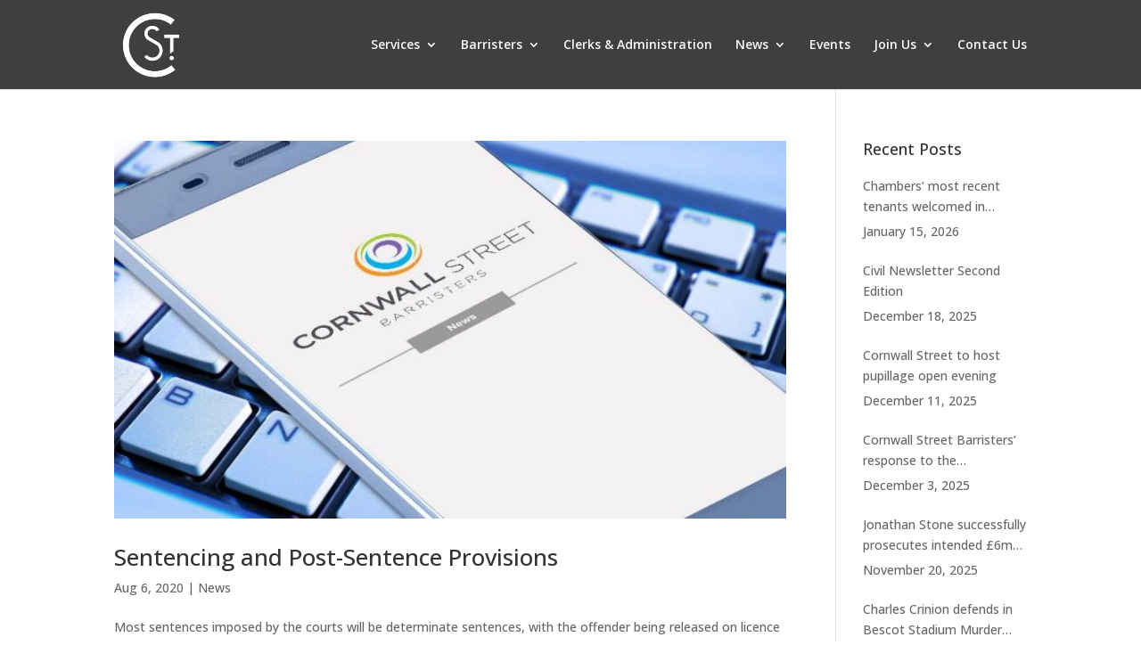

--- FILE ---
content_type: text/css
request_url: https://cornwallstreet.co.uk/wp-content/themes/divi-child/style.css?ver=4.27.5
body_size: 179
content:
/*
 Theme Name:     CSB Divi Child
 Theme URI:      
 Description:    CSB Divi Child Theme
 Author:         CSB
 Author URI:     
 Template:       Divi
 Version:        1.0.0
*/
 
 
/* =Theme customization starts here
------------------------------------------------------- */
.cu-blog .et_pb_salvattore_content[data-columns]::before {
	content: '4 .column.size-1of4' !important;
}
@media only screen and ( min-width: 981px ) {
	.cu-blog .column.size-1of4 {
	    width: 22%!important;
	    margin-right: 3%;
	}
} 